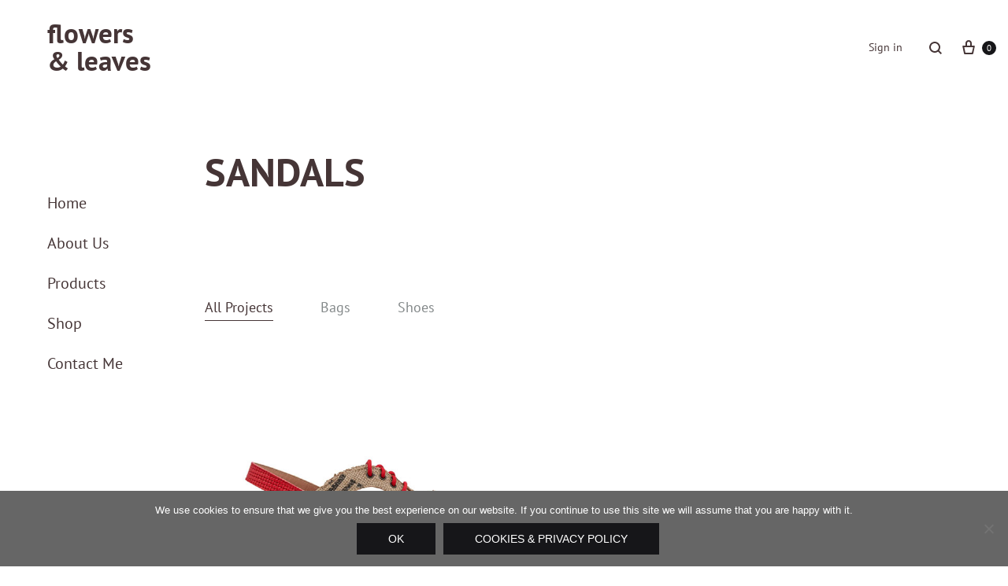

--- FILE ---
content_type: text/html; charset=utf-8
request_url: https://www.google.com/recaptcha/api2/aframe
body_size: 268
content:
<!DOCTYPE HTML><html><head><meta http-equiv="content-type" content="text/html; charset=UTF-8"></head><body><script nonce="3ul2W_dQi4RXCgi_HZ-EKQ">/** Anti-fraud and anti-abuse applications only. See google.com/recaptcha */ try{var clients={'sodar':'https://pagead2.googlesyndication.com/pagead/sodar?'};window.addEventListener("message",function(a){try{if(a.source===window.parent){var b=JSON.parse(a.data);var c=clients[b['id']];if(c){var d=document.createElement('img');d.src=c+b['params']+'&rc='+(localStorage.getItem("rc::a")?sessionStorage.getItem("rc::b"):"");window.document.body.appendChild(d);sessionStorage.setItem("rc::e",parseInt(sessionStorage.getItem("rc::e")||0)+1);localStorage.setItem("rc::h",'1768636967109');}}}catch(b){}});window.parent.postMessage("_grecaptcha_ready", "*");}catch(b){}</script></body></html>